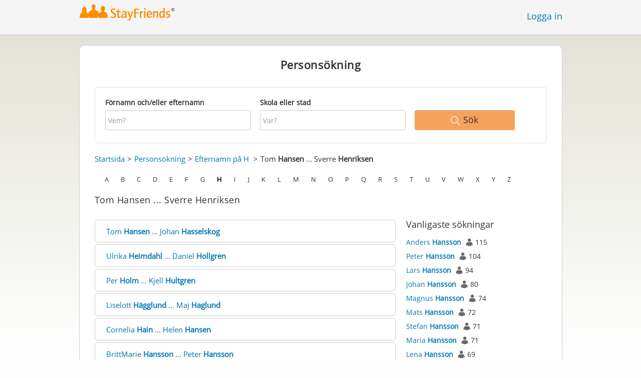

--- FILE ---
content_type: text/html;charset=utf-8
request_url: https://www.stayfriends.se/personindex/h/1/62152
body_size: 13916
content:
 






	
	
	
		
		
		
		
	
	
	



	
	
		
	




	
	










	




<!DOCTYPE html>
<html class="no-js regVar68   " lang="sv_SE">
<head>

	<!-- Google Tag Manager -->
	<script>(function(w,d,s,l,i){w[l]=w[l]||[];w[l].push({'gtm.start':
			new Date().getTime(),event:'gtm.js'});var f=d.getElementsByTagName(s)[0],
		j=d.createElement(s),dl=l!='dataLayer'?'&l='+l:'';j.async=true;j.src=
		'https://www.googletagmanager.com/gtm.js?id='+i+dl;f.parentNode.insertBefore(j,f);
	})(window,document,'script','dataLayer','GTM-K869XB5');</script>
	<!-- End Google Tag Manager -->

	<meta charset="utf-8">

	
	
		
			<!-- vm workaround meta tags -->
			<title>Alla efternamn fr&aring;n Tom Hansen till Sverre Henriksen</title>
			<meta name="description" content="I StayFriends personregister hittar du alla medlemmar med namn fr&aring;n Tom Hansen till Sverre Henriksen, i bokstavsordning.">
			<meta name="keywords" content="Tom Hansen,Sverre Henriksen,personregister">
			
				
				
					<meta name="robots" content="noindex,follow">
				
			
		
		
		
		
		
	

	<meta http-equiv="X-UA-Compatible" content="IE=edge,chrome=1">
	<meta name="viewport" content="width=1024,initial-scale=1.0">
	<meta name="apple-mobile-web-app-capable" content="yes">
	<meta name="google-site-verification" content="ghkqUIyEFI_LQeDnfcwgm-zCZf-desCkQSHS5CJrGmw">

	<link rel="apple-touch-icon" type="image/png" href="/i/de/apple-touch-icon.png">
	
	
	

	
	<link rel="search" type="application/opensearchdescription+xml" href="/omni" />

	
	
	
		<link rel="canonical" href="https://www.stayfriends.se/personindex/h/1/62152" />
	

	

	<meta property="fb:app_id" content="180899855319409">
	
	
	
	<link type="text/css" rel="stylesheet" href="/js/bootstrap/3.3.1/css/bootstrap.min.css">
	<link type="text/css" rel="stylesheet" href="//code.jquery.com/ui/1.13.2/themes/smoothness/jquery-ui.css" />
	<link type="text/css" rel="stylesheet" href="//maxcdn.bootstrapcdn.com/font-awesome/4.7.0/css/font-awesome.min.css" integrity="sha384-wvfXpqpZZVQGK6TAh5PVlGOfQNHSoD2xbE+QkPxCAFlNEevoEH3Sl0sibVcOQVnN" crossorigin="anonymous">
	<link type="text/css" rel="stylesheet" href="/css/sayt.css?202601201509" />
	<link type="text/css" rel="stylesheet" href="/css/generated/css/public/v2/public.css?202601201509">
	

	
	
		<!-- STRÖER META-TAG start -->
	
	<script type="text/javascript" src="//cdn.stroeerdigitalgroup.de/metatag/live/stayfriends-se/metaTag.min.js"></script>
		<script type="text/javascript">
		SDG.Publisher.addKeyValue('gender', "w");
		SDG.Publisher.addKeyValue('age', "18-19");
		
		SDG.Publisher.loadAllSlots(true);
		SDG.Publisher.finalizeSlots();
	</script>
	<script type="text/javascript">
		(function () {
			window._adexc = window._adexc || [];
			window._adexc.push(['/285/5184/', 'ut', '_kv', {
				'stayfriends_socio_age': 0, // number, 18-100
				'stayfriends_socio_gender': "female" // string, male/female/diverse
			}]);
		})();
	</script>
	<!-- STRÖER META-TAG end-->

	
	
	<script type="text/javascript">
		function loadPrivacyManagerModal() {
			window._sp_.gdpr.loadPrivacyManagerModal(547706, 'vendors');
		}
	</script>
	
	<script type="text/javascript" src="/js/libs/misc/modernizr-2.8.3.min.js"></script>
	<script type="text/javascript" src="/js/jquery/2023/jquery-3.7.1.min.js"></script>
	<script type="text/javascript" src="/js/jquery/2023/jquery-ui-1.13.2.min.js"></script>
	<script src="https://code.jquery.com/jquery-migrate-3.4.1.js"></script>
	<script type="text/javascript" src="/js/sayt.js?202601201509"></script>
	


	<script type="text/javascript" src="/mobilemember/js/framework/console.js?202601201509"></script>

	
	<script type="text/javascript" src="/js/sf_public.js?202601201509"></script>
	<script type="text/javascript" src="/js/public/ibl.js?202601201509"></script>

	<script type="text/javascript">sfTracking.log("Registration", "personIndex", "H", 1);</script>

		<script type="text/javascript">
			var eventStartCallback;
			
			$(document).ready(function () {
				var $fieldName = $("#F_searchedName");
				var $fieldSchool = $("#F_searchedSchoolOrCity");
				
				try {
					$fieldName.data("oldValue", "");
					$fieldSchool.data("oldValue", "");
				} catch (e) {
					// non - only for error preventing
				}
				
				var toggleActive = function ($field) {
					if (String.prototype.trim($field.val()) !== "") {
						$field.parents(".group").addClass("active");
					} else {
						$field.parents(".group").removeClass("active");
					}
				}
				
				$fieldName.on("change, blur, keyup", function () {
					toggleActive($fieldName);
				});
				$fieldSchool.on("change, blur, keyup", function () {
					toggleActive($fieldSchool);
				});
				toggleActive($fieldName);
				toggleActive($fieldSchool);
				
				$('ul.personindex li').on('click', function(event) {
					event.preventDefault();
					
					var url = $(this).find('a').attr('href');
					window.location = url;
				});
				
				$('.actionSearchName').on('click', function(event) {
					event.preventDefault();
					
					var name = $(this).data('name');
					$('#F_searchedName').val(name);
					
					$('#publicsearch-2016-inlinesearchform').submit();
				});
				
				
				eventStartCallback = function (options) {
					var searchedName = $.trim($fieldName.val());
					var searchedSchoolOrCity = $.trim($fieldSchool.val());
					
					var oldSearchedName = $.trim($fieldName.data("oldValue"));
					var oldSearchedSchoolOrCity = $.trim($fieldSchool.data("oldValue"));
					
					if (searchedName === '' && searchedSchoolOrCity === '') {
						options.eventLabel = 'Empty';
					} else if (searchedName == oldSearchedName && searchedSchoolOrCity == oldSearchedSchoolOrCity) {
						options.eventLabel = "NoChange";
					} else if (searchedName !== '' && searchedSchoolOrCity === '') {
						options.eventLabel = 'People';
					} else if (searchedName === '' && searchedSchoolOrCity !== '') {
						options.eventLabel = 'School';
					} else if (searchedName !== '' && searchedSchoolOrCity !== '') {
						options.eventLabel = 'PeopleSchool';
					}
				}
			});
		</script>
	
</head>







<body class="site2 fixedHeader nostalgicHP"  data-event-category='PersonSearch/Home' true data-event-double='true'>
	<!-- Google Tag Manager (noscript) -->
	<noscript>
		<iframe src="https://www.googletagmanager.com/ns.html?id=GTM-K869XB5" height="0" width="0" style="display:none;visibility:hidden"></iframe>
	</noscript>
	<!-- End Google Tag Manager (noscript) -->
	<div id="sticky-footer-wrapper" class="remodal-bg">
		<header>
			
			









	



<div class="content">
	
	
	
	
	
	
	
		
		
			
		
	

	<a href="/" id="logo" title="StayFriends - Leta upp gamla skolkamrater" class="" data-event-category="Header" data-event-action="Click" data-event-label="RegVar68 - Click StayFriends Logo Link To Homepage">
		<img src="/i/logo/se/logo_no_text@2x.png" height="33" alt="StayFriends - Leta upp gamla skolkamrater" />
	</a>

	<div id="releaseInfo">
		
	</div>

	
		<form action="/personensuche" method="post" id="pps">
			
				
				
			
		</form>
	
	
	<!-- showLogin: true -->
	
		<div id="login">
			
			
			<a href="/login" class="" data-event-category="Header" data-event-action="Click" data-event-label="RegVar68 - Click Link Einloggen In Header">Logga in</a>
		</div>
	
	
	<!-- showLoginContainer: false -->
	
		
	<script type="text/javascript">
		$("#loginForm input[name='email']").trigger("focus");
		
		
		$(document).ready(function() {
			$("#pps, #pps-snippet").on('submit', function(event) {
				var text = $("#pps_input").data("school_url");
				var url = "/personensuche";
				
				/* String.trim in IE starts at version 9 - we support IE up from 8 */
				if ($.trim(text).length > 5) {
					event.preventDefault();
					url = text;
				}
				
				window.location.href = url;
			});
			
			if (typeof $.fn.sayt !== "undefined") {
				$("#pps_input, #pps-snippet-input").sayt({
					ajaxUrl       : "/search/sayt/ajax",
					simple        : true,
					defaults      : [],
					openCallback  : function(ev) {
						// self.Tracking.data.sayt.activated = true;
					},
					selectCallback: function(ev) {
						window.location.href = ev.url;
					},
					focusCallback : function(ev) {
						$("#pps_input").data("school_url", ev.url);
					}
				});
			}
		});
	</script>



</div>


		</header>
		<section id="body">
			
		<div id="person-index" class="personsearch-2016 content">
			<div class="box block listview-block listview-block-white clearfix">
				<div class="header">
					<h2>Personsökning</h2>
				</div>
				
				<form method="post" action="/personsok" id="publicsearch-2016-inlinesearchform" class="publicsearch-2016-inlinesearchform clearfix">
					<div class="group  g_searchedName i ">
	<label for="F_searchedName" class="">Förnamn och/eller efternamn<span class="notMandatory">(optional)</span></label>
	<input data-event-action="" type="text" name="searchedName" id="F_searchedName" placeholder="Vem?" value="" class="inputfield" /></div>


	
					<div class="group  g_searchedSchoolOrCity i ">
	<label for="F_searchedSchoolOrCity" class="">Skola eller stad<span class="notMandatory">(optional)</span></label>
	<input data-event-action="" type="text" name="searchedSchoolOrCity" id="F_searchedSchoolOrCity" placeholder="Var?" value="" class="inputfield" /></div>


	
					<div class="publicsearch-2016-inlinesearchform-submit">
						<button class="primary-button event-click" data-event-action="Submit"
								data-event-start-callback="eventStartCallback" type="submit">
							<img class="icon-search" src="/i/public/schoolsearch_2016/icon_search.svg"/>
							<span>Sök</span>
						</button>
					</div>
	
				</form>
	
				<div class="contentBox">
					<div class="innerContent">
						<div class="person-index-header">
							<div class="person-index-breadcrumb">
								<ul>
									<li><a href="/">Startsida</a></li>
									<li><a href="/personsok">Personsökning</a></li>
									<li>
										
										
										
										
										
											
											<a href="/personindex/h/0/0">Efternamn på H</a>
										
									</li>
									
									
										<li>
											
											
											
											
											
											
												
												Tom <span class="active">Hansen</span> ... Sverre <span class="active">Henriksen</span>
											
										</li>
									
								</ul>
							</div>
							
							
							<div class="person-index-letter-box">
								
									
										
										
											
											
											<span class="single-letter"><a  href="/personindex/a/0/0">A</a></span>
										
									
								
									
										
										
											
											
											<span class="single-letter"><a  href="/personindex/b/0/0">B</a></span>
										
									
								
									
										
										
											
											
											<span class="single-letter"><a  href="/personindex/c/0/0">C</a></span>
										
									
								
									
										
										
											
											
											<span class="single-letter"><a  href="/personindex/d/0/0">D</a></span>
										
									
								
									
										
										
											
											
											<span class="single-letter"><a  href="/personindex/e/0/0">E</a></span>
										
									
								
									
										
										
											
											
											<span class="single-letter"><a  href="/personindex/f/0/0">F</a></span>
										
									
								
									
										
										
											
											
											<span class="single-letter"><a  href="/personindex/g/0/0">G</a></span>
										
									
								
									
										
										
											
											
											<span class="single-letter"><a class="active-letter" href="/personindex/h/0/0">H</a></span>
										
									
								
									
										
										
											
											
											<span class="single-letter"><a  href="/personindex/i/0/0">I</a></span>
										
									
								
									
										
										
											
											
											<span class="single-letter"><a  href="/personindex/j/0/0">J</a></span>
										
									
								
									
										
										
											
											
											<span class="single-letter"><a  href="/personindex/k/0/0">K</a></span>
										
									
								
									
										
										
											
											
											<span class="single-letter"><a  href="/personindex/l/0/0">L</a></span>
										
									
								
									
										
										
											
											
											<span class="single-letter"><a  href="/personindex/m/0/0">M</a></span>
										
									
								
									
										
										
											
											
											<span class="single-letter"><a  href="/personindex/n/0/0">N</a></span>
										
									
								
									
										
										
											
											
											<span class="single-letter"><a  href="/personindex/o/0/0">O</a></span>
										
									
								
									
										
										
											
											
											<span class="single-letter"><a  href="/personindex/p/0/0">P</a></span>
										
									
								
									
										
										
											
											
											<span class="single-letter"><a  href="/personindex/q/0/0">Q</a></span>
										
									
								
									
										
										
											
											
											<span class="single-letter"><a  href="/personindex/r/0/0">R</a></span>
										
									
								
									
										
										
											
											
											<span class="single-letter"><a  href="/personindex/s/0/0">S</a></span>
										
									
								
									
										
										
											
											
											<span class="single-letter"><a  href="/personindex/t/0/0">T</a></span>
										
									
								
									
										
										
											
											
											<span class="single-letter"><a  href="/personindex/u/0/0">U</a></span>
										
									
								
									
										
										
											
											
											<span class="single-letter"><a  href="/personindex/v/0/0">V</a></span>
										
									
								
									
										
										
											
											
											<span class="single-letter"><a  href="/personindex/w/0/0">W</a></span>
										
									
								
									
										
										
											
											
											<span class="single-letter"><a  href="/personindex/x/0/0">X</a></span>
										
									
								
									
										
										
											
											
											<span class="single-letter"><a  href="/personindex/y/0/0">Y</a></span>
										
									
								
									
										
										
											
											
											<span class="single-letter"><a  href="/personindex/z/0/0">Z</a></span>
										
									
								
							</div>
							
						</div>
						
						<h1>Tom Hansen ... Sverre Henriksen</h1>
							
						<div class="row">
							<ul class="personindex">
								
									<li>
										<span class="name-range">
											
												
												
												
													
													<a href="https://www.stayfriends.se/personindex/h/2/62152">Tom&nbsp;<span class="active">Hansen</span>&nbsp;...&nbsp;Johan&nbsp;<span class="active">Hasselskog</span></a>
												
											
										</span>
									</li>
								
									<li>
										<span class="name-range">
											
												
												
												
													
													<a href="https://www.stayfriends.se/personindex/h/2/62155">Ulrika&nbsp;<span class="active">Heimdahl</span>&nbsp;...&nbsp;Daniel&nbsp;<span class="active">Hollgren</span></a>
												
											
										</span>
									</li>
								
									<li>
										<span class="name-range">
											
												
												
												
													
													<a href="https://www.stayfriends.se/personindex/h/2/62158">Per&nbsp;<span class="active">Holm</span>&nbsp;...&nbsp;Kjell&nbsp;<span class="active">Hultgren</span></a>
												
											
										</span>
									</li>
								
									<li>
										<span class="name-range">
											
												
												
												
													
													<a href="https://www.stayfriends.se/personindex/h/2/62161">Liselott&nbsp;<span class="active">Hägglund</span>&nbsp;...&nbsp;Maj&nbsp;<span class="active">Haglund</span></a>
												
											
										</span>
									</li>
								
									<li>
										<span class="name-range">
											
												
												
												
													
													<a href="https://www.stayfriends.se/personindex/h/2/62164">Cornelia&nbsp;<span class="active">Hain</span>&nbsp;...&nbsp;Helen&nbsp;<span class="active">Hansen</span></a>
												
											
										</span>
									</li>
								
									<li>
										<span class="name-range">
											
												
												
												
													
													<a href="https://www.stayfriends.se/personindex/h/2/62167">BrittMarie&nbsp;<span class="active">Hansson</span>&nbsp;...&nbsp;Peter&nbsp;<span class="active">Hansson</span></a>
												
											
										</span>
									</li>
								
									<li>
										<span class="name-range">
											
												
												
												
													
													<a href="https://www.stayfriends.se/personindex/h/2/62170">Staffan&nbsp;<span class="active">Hansson</span>&nbsp;...&nbsp;Ayaan&nbsp;<span class="active">Hared</span></a>
												
											
										</span>
									</li>
								
									<li>
										<span class="name-range">
											
												
												
												
													
													<a href="https://www.stayfriends.se/personindex/h/2/62173">Natali&nbsp;<span class="active">Harju</span>&nbsp;...&nbsp;Torkel&nbsp;<span class="active">Hedberg</span></a>
												
											
										</span>
									</li>
								
									<li>
										<span class="name-range">
											
												
												
												
													
													<a href="https://www.stayfriends.se/personindex/h/2/62176">Anna&nbsp;<span class="active">Hederstedt</span>&nbsp;...&nbsp;Tommy&nbsp;<span class="active">Heltborg</span></a>
												
											
										</span>
									</li>
								
									<li>
										<span class="name-range">
											
												
												
												
													
													<a href="https://www.stayfriends.se/personindex/h/2/62179">Katja&nbsp;<span class="active">Henningsson</span>&nbsp;...&nbsp;Belinda&nbsp;<span class="active">Hjelm</span></a>
												
											
										</span>
									</li>
								
									<li>
										<span class="name-range">
											
												
												
												
													
													<a href="https://www.stayfriends.se/personindex/h/2/62182">Bo&nbsp;<span class="active">Hjertström</span>&nbsp;...&nbsp;Ingrid&nbsp;<span class="active">Horten</span></a>
												
											
										</span>
									</li>
								
									<li>
										<span class="name-range">
											
												
												
												
													
													<a href="https://www.stayfriends.se/personindex/h/2/62185">SvenOlofOlle&nbsp;<span class="active">Hultqvist</span>&nbsp;...&nbsp;Lena&nbsp;<span class="active">Hyllienmark</span></a>
												
											
										</span>
									</li>
								
									<li>
										<span class="name-range">
											
												
												
												
													
													<a href="https://www.stayfriends.se/personindex/h/2/62188">Lotta&nbsp;<span class="active">Hägglund</span>&nbsp;...&nbsp;Anna&nbsp;<span class="active">Håkansson</span></a>
												
											
										</span>
									</li>
								
									<li>
										<span class="name-range">
											
												
												
												
													
													<a href="https://www.stayfriends.se/personindex/h/2/62191">Robin&nbsp;<span class="active">HöglundLarsson</span>&nbsp;...&nbsp;Martin&nbsp;<span class="active">Hallberg</span></a>
												
											
										</span>
									</li>
								
									<li>
										<span class="name-range">
											
												
												
												
													
													<a href="https://www.stayfriends.se/personindex/h/2/62194">Jan&nbsp;<span class="active">Hammarkvist</span>&nbsp;...&nbsp;Leif&nbsp;<span class="active">Hansson</span></a>
												
											
										</span>
									</li>
								
									<li>
										<span class="name-range">
											
												
												
												
													
													<a href="https://www.stayfriends.se/personindex/h/2/62197">SvenErik&nbsp;<span class="active">Hedström</span>&nbsp;...&nbsp;Annika&nbsp;<span class="active">Hofgaard</span></a>
												
											
										</span>
									</li>
								
									<li>
										<span class="name-range">
											
												
												
												
													
													<a href="https://www.stayfriends.se/personindex/h/2/62200">Ulrika&nbsp;<span class="active">HolmbergRönnberg</span>&nbsp;...&nbsp;Johan&nbsp;<span class="active">Hultman</span></a>
												
											
										</span>
									</li>
								
									<li>
										<span class="name-range">
											
												
												
												
													
													<a href="https://www.stayfriends.se/personindex/h/2/62203">Lenny&nbsp;<span class="active">HAndersson</span>&nbsp;...&nbsp;BerndtÅke&nbsp;<span class="active">Hallgren</span></a>
												
											
										</span>
									</li>
								
									<li>
										<span class="name-range">
											
												
												
												
													
													<a href="https://www.stayfriends.se/personindex/h/2/62206">Gabriella&nbsp;<span class="active">Hanna</span>&nbsp;...&nbsp;Wahid&nbsp;<span class="active">Hassani</span></a>
												
											
										</span>
									</li>
								
									<li>
										<span class="name-range">
											
												
												
												
													
													<a href="https://www.stayfriends.se/personindex/h/2/62209">Jonathan&nbsp;<span class="active">Haugen</span>&nbsp;...&nbsp;Anneli&nbsp;<span class="active">Hellgren</span></a>
												
											
										</span>
									</li>
								
									<li>
										<span class="name-range">
											
												
												
												
													
													<a href="https://www.stayfriends.se/personindex/h/2/62212">Hans&nbsp;<span class="active">Hellgren</span>&nbsp;...&nbsp;Fredrik&nbsp;<span class="active">Helmersson</span></a>
												
											
										</span>
									</li>
								
									<li>
										<span class="name-range">
											
												
												
												
													
													<a href="https://www.stayfriends.se/personindex/h/2/62215">Christina&nbsp;<span class="active">Hermansson</span>&nbsp;...&nbsp;Maria&nbsp;<span class="active">Hjortsmark</span></a>
												
											
										</span>
									</li>
								
									<li>
										<span class="name-range">
											
												
												
												
													
													<a href="https://www.stayfriends.se/personindex/h/2/62218">Thomas&nbsp;<span class="active">Holgersson</span>&nbsp;...&nbsp;Mona&nbsp;<span class="active">Holmström</span></a>
												
											
										</span>
									</li>
								
									<li>
										<span class="name-range">
											
												
												
												
													
													<a href="https://www.stayfriends.se/personindex/h/2/62221">Haris&nbsp;<span class="active">Hukic</span>&nbsp;...&nbsp;Per&nbsp;<span class="active">Hultman</span></a>
												
											
										</span>
									</li>
								
									<li>
										<span class="name-range">
											
												
												
												
													
													<a href="https://www.stayfriends.se/personindex/h/2/62224">Anders&nbsp;<span class="active">Huvstig</span>&nbsp;...&nbsp;Torbjörn&nbsp;<span class="active">Hüber</span></a>
												
											
										</span>
									</li>
								
									<li>
										<span class="name-range">
											
												
												
												
													
													<a href="https://www.stayfriends.se/personindex/h/2/62227">Lars&nbsp;<span class="active">Hamrin</span>&nbsp;...&nbsp;Hafsa&nbsp;<span class="active">Hassan</span></a>
												
											
										</span>
									</li>
								
									<li>
										<span class="name-range">
											
												
												
												
													
													<a href="https://www.stayfriends.se/personindex/h/2/62230">Ari&nbsp;<span class="active">Hellberg</span>&nbsp;...&nbsp;Mikael&nbsp;<span class="active">Henriksson</span></a>
												
											
										</span>
									</li>
								
									<li>
										<span class="name-range">
											
												
												
												
													
													<a href="https://www.stayfriends.se/personindex/h/2/62233">Patric&nbsp;<span class="active">Henriksson</span>&nbsp;...&nbsp;Anna&nbsp;<span class="active">Hidstedt</span></a>
												
											
										</span>
									</li>
								
									<li>
										<span class="name-range">
											
												
												
												
													
													<a href="https://www.stayfriends.se/personindex/h/2/62236">Gabriel&nbsp;<span class="active">Hoffmann</span>&nbsp;...&nbsp;Mikael&nbsp;<span class="active">HåkanssonAskaner</span></a>
												
											
										</span>
									</li>
								
									<li>
										<span class="name-range">
											
												
												
												
													
													<a href="https://www.stayfriends.se/personindex/h/2/62239">Ralph&nbsp;<span class="active">Höglund</span>&nbsp;...&nbsp;Richard&nbsp;<span class="active">Hagman</span></a>
												
											
										</span>
									</li>
								
									<li>
										<span class="name-range">
											
												
												
												
													
													<a href="https://www.stayfriends.se/personindex/h/2/62242">Åsa&nbsp;<span class="active">Hallberg</span>&nbsp;...&nbsp;Christer&nbsp;<span class="active">Hansson</span></a>
												
											
										</span>
									</li>
								
									<li>
										<span class="name-range">
											
												
												
												
													
													<a href="https://www.stayfriends.se/personindex/h/2/62245">Rickard&nbsp;<span class="active">Hansson</span>&nbsp;...&nbsp;Lars&nbsp;<span class="active">Hedman</span></a>
												
											
										</span>
									</li>
								
									<li>
										<span class="name-range">
											
												
												
												
													
													<a href="https://www.stayfriends.se/personindex/h/2/62248">Jonas&nbsp;<span class="active">Hegethorn</span>&nbsp;...&nbsp;Åsa&nbsp;<span class="active">Hellberg</span></a>
												
											
										</span>
									</li>
								
									<li>
										<span class="name-range">
											
												
												
												
													
													<a href="https://www.stayfriends.se/personindex/h/2/62251">Petter&nbsp;<span class="active">Henriksson</span>&nbsp;...&nbsp;Maria&nbsp;<span class="active">Holmgren</span></a>
												
											
										</span>
									</li>
								
									<li>
										<span class="name-range">
											
												
												
												
													
													<a href="https://www.stayfriends.se/personindex/h/2/62254">Bjarne&nbsp;<span class="active">Häggqvist</span>&nbsp;...&nbsp;Bertil&nbsp;<span class="active">Höglund</span></a>
												
											
										</span>
									</li>
								
									<li>
										<span class="name-range">
											
												
												
												
													
													<a href="https://www.stayfriends.se/personindex/h/2/62257">Malin&nbsp;<span class="active">Hafström</span>&nbsp;...&nbsp;Håkan&nbsp;<span class="active">Hansson</span></a>
												
											
										</span>
									</li>
								
									<li>
										<span class="name-range">
											
												
												
												
													
													<a href="https://www.stayfriends.se/personindex/h/2/62260">Käbi&nbsp;<span class="active">Hansson</span>&nbsp;...&nbsp;Birgitta&nbsp;<span class="active">Hedegård</span></a>
												
											
										</span>
									</li>
								
									<li>
										<span class="name-range">
											
												
												
												
													
													<a href="https://www.stayfriends.se/personindex/h/2/62263">JanErik&nbsp;<span class="active">Heikefelt</span>&nbsp;...&nbsp;Marielle&nbsp;<span class="active">Hernandez</span></a>
												
											
										</span>
									</li>
								
									<li>
										<span class="name-range">
											
												
												
												
													
													<a href="https://www.stayfriends.se/personindex/h/2/62266">Tommy&nbsp;<span class="active">Hinz</span>&nbsp;...&nbsp;Lisbeth&nbsp;<span class="active">Holmsten</span></a>
												
											
										</span>
									</li>
								
									<li>
										<span class="name-range">
											
												
												
												
													
													<a href="https://www.stayfriends.se/personindex/h/2/62269">StigOve&nbsp;<span class="active">Hägerström</span>&nbsp;...&nbsp;Christian&nbsp;<span class="active">Hökenhammar</span></a>
												
											
										</span>
									</li>
								
									<li>
										<span class="name-range">
											
												
												
												
													
													<a href="https://www.stayfriends.se/personindex/h/2/62272">Salam&nbsp;<span class="active">Haddad</span>&nbsp;...&nbsp;Lisa&nbsp;<span class="active">Hansson</span></a>
												
											
										</span>
									</li>
								
									<li>
										<span class="name-range">
											
												
												
												
													
													<a href="https://www.stayfriends.se/personindex/h/2/62275">Monica&nbsp;<span class="active">Hansson</span>&nbsp;...&nbsp;Ulrika&nbsp;<span class="active">Hedlund</span></a>
												
											
										</span>
									</li>
								
									<li>
										<span class="name-range">
											
												
												
												
													
													<a href="https://www.stayfriends.se/personindex/h/2/62278">Sara&nbsp;<span class="active">Hermansson</span>&nbsp;...&nbsp;Kerstin&nbsp;<span class="active">Hesselgren</span></a>
												
											
										</span>
									</li>
								
									<li>
										<span class="name-range">
											
												
												
												
													
													<a href="https://www.stayfriends.se/personindex/h/2/62281">Beatrice&nbsp;<span class="active">Holmgren</span>&nbsp;...&nbsp;Marie&nbsp;<span class="active">Holst</span></a>
												
											
										</span>
									</li>
								
									<li>
										<span class="name-range">
											
												
												
												
													
													<a href="https://www.stayfriends.se/personindex/h/2/62284">Mats&nbsp;<span class="active">Hulthén</span>&nbsp;...&nbsp;Gunnar&nbsp;<span class="active">Hägg</span></a>
												
											
										</span>
									</li>
								
									<li>
										<span class="name-range">
											
												
												
												
													
													<a href="https://www.stayfriends.se/personindex/h/2/62287">Thomas&nbsp;<span class="active">Hållén</span>&nbsp;...&nbsp;Bilal&nbsp;<span class="active">Hadrous</span></a>
												
											
										</span>
									</li>
								
									<li>
										<span class="name-range">
											
												
												
												
													
													<a href="https://www.stayfriends.se/personindex/h/2/62290">BrittMarie&nbsp;<span class="active">Hagborg</span>&nbsp;...&nbsp;Reine&nbsp;<span class="active">Hagman</span></a>
												
											
										</span>
									</li>
								
									<li>
										<span class="name-range">
											
												
												
												
													
													<a href="https://www.stayfriends.se/personindex/h/2/62293">Magnus&nbsp;<span class="active">Halonen</span>&nbsp;...&nbsp;Annchristine&nbsp;<span class="active">Hammar</span></a>
												
											
										</span>
									</li>
								
									<li>
										<span class="name-range">
											
												
												
												
													
													<a href="https://www.stayfriends.se/personindex/h/2/62296">BrittMarie&nbsp;<span class="active">Hammarström</span>&nbsp;...&nbsp;Fredrik&nbsp;<span class="active">Hansen</span></a>
												
											
										</span>
									</li>
								
									<li>
										<span class="name-range">
											
												
												
												
													
													<a href="https://www.stayfriends.se/personindex/h/2/62299">Christina&nbsp;<span class="active">HanssonThuresson</span>&nbsp;...&nbsp;Bertil&nbsp;<span class="active">Hansson</span></a>
												
											
										</span>
									</li>
								
									<li>
										<span class="name-range">
											
												
												
												
													
													<a href="https://www.stayfriends.se/personindex/h/2/62302">Owe&nbsp;<span class="active">Haraldsson</span>&nbsp;...&nbsp;Gabriel&nbsp;<span class="active">Hasselquist</span></a>
												
											
										</span>
									</li>
								
									<li>
										<span class="name-range">
											
												
												
												
													
													<a href="https://www.stayfriends.se/personindex/h/2/62305">Ingela&nbsp;<span class="active">Hedberg</span>&nbsp;...&nbsp;Inga&nbsp;<span class="active">Hedlund</span></a>
												
											
										</span>
									</li>
								
									<li>
										<span class="name-range">
											
												
												
												
													
													<a href="https://www.stayfriends.se/personindex/h/2/62308">Mikael&nbsp;<span class="active">Hedlund</span>&nbsp;...&nbsp;Tappe&nbsp;<span class="active">Heikkilä</span></a>
												
											
										</span>
									</li>
								
									<li>
										<span class="name-range">
											
												
												
												
													
													<a href="https://www.stayfriends.se/personindex/h/2/62311">Mika&nbsp;<span class="active">Heino</span>&nbsp;...&nbsp;Sofie&nbsp;<span class="active">Helin</span></a>
												
											
										</span>
									</li>
								
									<li>
										<span class="name-range">
											
												
												
												
													
													<a href="https://www.stayfriends.se/personindex/h/2/62314">Jack&nbsp;<span class="active">Hellström</span>&nbsp;...&nbsp;Björn&nbsp;<span class="active">Henriksson</span></a>
												
											
										</span>
									</li>
								
									<li>
										<span class="name-range">
											
												
												
												
													
													<a href="https://www.stayfriends.se/personindex/h/2/62317">Jenny&nbsp;<span class="active">Hindmarsh</span>&nbsp;...&nbsp;Sofia&nbsp;<span class="active">Hjorth</span></a>
												
											
										</span>
									</li>
								
									<li>
										<span class="name-range">
											
												
												
												
													
													<a href="https://www.stayfriends.se/personindex/h/2/62320">Marika&nbsp;<span class="active">Holm</span>&nbsp;...&nbsp;Boel&nbsp;<span class="active">Holmgren</span></a>
												
											
										</span>
									</li>
								
									<li>
										<span class="name-range">
											
												
												
												
													
													<a href="https://www.stayfriends.se/personindex/h/2/62323">Carina&nbsp;<span class="active">Holmgren</span>&nbsp;...&nbsp;Thomas&nbsp;<span class="active">Holmgren</span></a>
												
											
										</span>
									</li>
								
									<li>
										<span class="name-range">
											
												
												
												
													
													<a href="https://www.stayfriends.se/personindex/h/2/62326">Christian&nbsp;<span class="active">Holmqvist</span>&nbsp;...&nbsp;Siv&nbsp;<span class="active">Holst</span></a>
												
											
										</span>
									</li>
								
									<li>
										<span class="name-range">
											
												
												
												
													
													<a href="https://www.stayfriends.se/personindex/h/2/62329">Kaj&nbsp;<span class="active">Holtenkrantz</span>&nbsp;...&nbsp;Choman&nbsp;<span class="active">HosseinAli</span></a>
												
											
										</span>
									</li>
								
									<li>
										<span class="name-range">
											
												
												
												
													
													<a href="https://www.stayfriends.se/personindex/h/2/62332">Camilla&nbsp;<span class="active">Hvornum</span>&nbsp;...&nbsp;Monika&nbsp;<span class="active">Håkansson</span></a>
												
											
										</span>
									</li>
								
									<li>
										<span class="name-range">
											
												
												
												
													
													<a href="https://www.stayfriends.se/personindex/h/2/62335">Petra&nbsp;<span class="active">Hållén</span>&nbsp;...&nbsp;Elisabet&nbsp;<span class="active">HögquistKarlsson</span></a>
												
											
										</span>
									</li>
								
									<li>
										<span class="name-range">
											
												
												
												
													
													<a href="https://www.stayfriends.se/personindex/h/2/62338">Lorelay&nbsp;<span class="active">Högström</span>&nbsp;...&nbsp;Janne&nbsp;<span class="active">Hall</span></a>
												
											
										</span>
									</li>
								
									<li>
										<span class="name-range">
											
												
												
												
													
													<a href="https://www.stayfriends.se/personindex/h/2/62341">TorBjörn&nbsp;<span class="active">Halldin</span>&nbsp;...&nbsp;Anneli&nbsp;<span class="active">Hegebrandt</span></a>
												
											
										</span>
									</li>
								
									<li>
										<span class="name-range">
											
												
												
												
													
													<a href="https://www.stayfriends.se/personindex/h/2/62344">Thomas&nbsp;<span class="active">Heimbrand</span>&nbsp;...&nbsp;Madeleine&nbsp;<span class="active">Henricson</span></a>
												
											
										</span>
									</li>
								
									<li>
										<span class="name-range">
											
												
												
												
													
													<a href="https://www.stayfriends.se/personindex/h/2/62347">Amelie&nbsp;<span class="active">Hjelmstedt</span>&nbsp;...&nbsp;Martin&nbsp;<span class="active">Holm</span></a>
												
											
										</span>
									</li>
								
									<li>
										<span class="name-range">
											
												
												
												
													
													<a href="https://www.stayfriends.se/personindex/h/2/62350">Martin&nbsp;<span class="active">Holmberg</span>&nbsp;...&nbsp;Lars&nbsp;<span class="active">Humble</span></a>
												
											
										</span>
									</li>
								
									<li>
										<span class="name-range">
											
												
												
												
													
													<a href="https://www.stayfriends.se/personindex/h/2/62353">Mikael&nbsp;<span class="active">Hussner</span>&nbsp;...&nbsp;SvenEric&nbsp;<span class="active">Hallin</span></a>
												
											
										</span>
									</li>
								
									<li>
										<span class="name-range">
											
												
												
												
													
													<a href="https://www.stayfriends.se/personindex/h/2/62356">Anton&nbsp;<span class="active">Halvarsson</span>&nbsp;...&nbsp;Susanne&nbsp;<span class="active">Hansen</span></a>
												
											
										</span>
									</li>
								
									<li>
										<span class="name-range">
											
												
												
												
													
													<a href="https://www.stayfriends.se/personindex/h/2/62359">Thomas&nbsp;<span class="active">Hansen</span>&nbsp;...&nbsp;Anders&nbsp;<span class="active">Hasselgren</span></a>
												
											
										</span>
									</li>
								
									<li>
										<span class="name-range">
											
												
												
												
													
													<a href="https://www.stayfriends.se/personindex/h/2/62362">Lennart&nbsp;<span class="active">Hassvik</span>&nbsp;...&nbsp;Cenneth&nbsp;<span class="active">Hedlund</span></a>
												
											
										</span>
									</li>
								
									<li>
										<span class="name-range">
											
												
												
												
													
													<a href="https://www.stayfriends.se/personindex/h/2/62365">Jonas&nbsp;<span class="active">Hedlund</span>&nbsp;...&nbsp;Helen&nbsp;<span class="active">Heinemark</span></a>
												
											
										</span>
									</li>
								
									<li>
										<span class="name-range">
											
												
												
												
													
													<a href="https://www.stayfriends.se/personindex/h/2/62368">Anna&nbsp;<span class="active">Henningsson</span>&nbsp;...&nbsp;Johan&nbsp;<span class="active">Hermansson</span></a>
												
											
										</span>
									</li>
								
									<li>
										<span class="name-range">
											
												
												
												
													
													<a href="https://www.stayfriends.se/personindex/h/2/62371">Runa&nbsp;<span class="active">Hermansson</span>&nbsp;...&nbsp;Gunilla&nbsp;<span class="active">Hildenborg</span></a>
												
											
										</span>
									</li>
								
									<li>
										<span class="name-range">
											
												
												
												
													
													<a href="https://www.stayfriends.se/personindex/h/2/62374">Mohammed&nbsp;<span class="active">Himmos</span>&nbsp;...&nbsp;Sophie&nbsp;<span class="active">Hindmarsh</span></a>
												
											
										</span>
									</li>
								
									<li>
										<span class="name-range">
											
												
												
												
													
													<a href="https://www.stayfriends.se/personindex/h/2/62377">Björn&nbsp;<span class="active">Hjalmarsson</span>&nbsp;...&nbsp;Anette&nbsp;<span class="active">Hollesen</span></a>
												
											
										</span>
									</li>
								
									<li>
										<span class="name-range">
											
												
												
												
													
													<a href="https://www.stayfriends.se/personindex/h/2/62380">Frank&nbsp;<span class="active">Hollingworth</span>&nbsp;...&nbsp;EvaMarie&nbsp;<span class="active">Holmström</span></a>
												
											
										</span>
									</li>
								
									<li>
										<span class="name-range">
											
												
												
												
													
													<a href="https://www.stayfriends.se/personindex/h/2/62383">Tara&nbsp;<span class="active">HossienAbabakir</span>&nbsp;...&nbsp;Mats&nbsp;<span class="active">Hulthén</span></a>
												
											
										</span>
									</li>
								
									<li>
										<span class="name-range">
											
												
												
												
													
													<a href="https://www.stayfriends.se/personindex/h/2/62386">Elisabeth&nbsp;<span class="active">Hultqvist</span>&nbsp;...&nbsp;Markus&nbsp;<span class="active">Haanpää</span></a>
												
											
										</span>
									</li>
								
									<li>
										<span class="name-range">
											
												
												
												
													
													<a href="https://www.stayfriends.se/personindex/h/2/62389">Josef&nbsp;<span class="active">Haddad</span>&nbsp;...&nbsp;Mattias&nbsp;<span class="active">Haglund</span></a>
												
											
										</span>
									</li>
								
									<li>
										<span class="name-range">
											
												
												
												
													
													<a href="https://www.stayfriends.se/personindex/h/2/62392">Harry&nbsp;<span class="active">Halonen</span>&nbsp;...&nbsp;Johan&nbsp;<span class="active">Hansson</span></a>
												
											
										</span>
									</li>
								
									<li>
										<span class="name-range">
											
												
												
												
													
													<a href="https://www.stayfriends.se/personindex/h/2/62395">Younis&nbsp;<span class="active">Hatem</span>&nbsp;...&nbsp;Jonis&nbsp;<span class="active">Hjelm</span></a>
												
											
										</span>
									</li>
								
									<li>
										<span class="name-range">
											
												
												
												
													
													<a href="https://www.stayfriends.se/personindex/h/2/62398">GunInger&nbsp;<span class="active">Hjelte</span>&nbsp;...&nbsp;Petri&nbsp;<span class="active">Holi</span></a>
												
											
										</span>
									</li>
								
									<li>
										<span class="name-range">
											
												
												
												
													
													<a href="https://www.stayfriends.se/personindex/h/2/62401">Rebecka&nbsp;<span class="active">Holtz</span>&nbsp;...&nbsp;Agneta&nbsp;<span class="active">Håkansson</span></a>
												
											
										</span>
									</li>
								
									<li>
										<span class="name-range">
											
												
												
												
													
													<a href="https://www.stayfriends.se/personindex/h/2/62404">CarlJohan&nbsp;<span class="active">Hammarlund</span>&nbsp;...&nbsp;Cecilia&nbsp;<span class="active">Harding</span></a>
												
											
										</span>
									</li>
								
									<li>
										<span class="name-range">
											
												
												
												
													
													<a href="https://www.stayfriends.se/personindex/h/2/62407">Magnus&nbsp;<span class="active">Hedlund</span>&nbsp;...&nbsp;Tim&nbsp;<span class="active">Hellqvist</span></a>
												
											
										</span>
									</li>
								
									<li>
										<span class="name-range">
											
												
												
												
													
													<a href="https://www.stayfriends.se/personindex/h/2/62410">Ewa&nbsp;<span class="active">Henriksson</span>&nbsp;...&nbsp;Joakim&nbsp;<span class="active">Hoffman</span></a>
												
											
										</span>
									</li>
								
									<li>
										<span class="name-range">
											
												
												
												
													
													<a href="https://www.stayfriends.se/personindex/h/2/62413">Birgitta&nbsp;<span class="active">Holm</span>&nbsp;...&nbsp;Anders&nbsp;<span class="active">Härnström</span></a>
												
											
										</span>
									</li>
								
									<li>
										<span class="name-range">
											
												
												
												
													
													<a href="https://www.stayfriends.se/personindex/h/2/62416">Jarmo&nbsp;<span class="active">Haaga</span>&nbsp;...&nbsp;MonaStina&nbsp;<span class="active">Hallin</span></a>
												
											
										</span>
									</li>
								
									<li>
										<span class="name-range">
											
												
												
												
													
													<a href="https://www.stayfriends.se/personindex/h/2/62419">Michael&nbsp;<span class="active">Halvarsson</span>&nbsp;...&nbsp;AnneLie&nbsp;<span class="active">Hedberg</span></a>
												
											
										</span>
									</li>
								
									<li>
										<span class="name-range">
											
												
												
												
													
													<a href="https://www.stayfriends.se/personindex/h/2/62422">Susanna&nbsp;<span class="active">Helander</span>&nbsp;...&nbsp;Marie&nbsp;<span class="active">Hermansson</span></a>
												
											
										</span>
									</li>
								
									<li>
										<span class="name-range">
											
												
												
												
													
													<a href="https://www.stayfriends.se/personindex/h/2/62425">Lars&nbsp;<span class="active">Hjelmberg</span>&nbsp;...&nbsp;Maja&nbsp;<span class="active">Holmberg</span></a>
												
											
										</span>
									</li>
								
									<li>
										<span class="name-range">
											
												
												
												
													
													<a href="https://www.stayfriends.se/personindex/h/2/62428">Catharina&nbsp;<span class="active">Huss</span>&nbsp;...&nbsp;LarsAnders&nbsp;<span class="active">Högman</span></a>
												
											
										</span>
									</li>
								
									<li>
										<span class="name-range">
											
												
												
												
													
													<a href="https://www.stayfriends.se/personindex/h/2/62431">Amin&nbsp;<span class="active">Haiir</span>&nbsp;...&nbsp;Agneta&nbsp;<span class="active">Hammarström</span></a>
												
											
										</span>
									</li>
								
									<li>
										<span class="name-range">
											
												
												
												
													
													<a href="https://www.stayfriends.se/personindex/h/2/62434">Emma&nbsp;<span class="active">Hansson</span>&nbsp;...&nbsp;Mikaela&nbsp;<span class="active">Heden</span></a>
												
											
										</span>
									</li>
								
									<li>
										<span class="name-range">
											
												
												
												
													
													<a href="https://www.stayfriends.se/personindex/h/2/62437">Anna&nbsp;<span class="active">Hedhman</span>&nbsp;...&nbsp;Stefan&nbsp;<span class="active">Hjalmarsson</span></a>
												
											
										</span>
									</li>
								
									<li>
										<span class="name-range">
											
												
												
												
													
													<a href="https://www.stayfriends.se/personindex/h/2/62440">Per&nbsp;<span class="active">Holmbom</span>&nbsp;...&nbsp;Johan&nbsp;<span class="active">Höjesjö</span></a>
												
											
										</span>
									</li>
								
									<li>
										<span class="name-range">
											
												
												
												
													
													<a href="https://www.stayfriends.se/personindex/h/2/62443">Lars&nbsp;<span class="active">Haag</span>&nbsp;...&nbsp;Aina&nbsp;<span class="active">Hagberg</span></a>
												
											
										</span>
									</li>
								
									<li>
										<span class="name-range">
											
												
												
												
													
													<a href="https://www.stayfriends.se/personindex/h/2/62446">Louise&nbsp;<span class="active">Hall</span>&nbsp;...&nbsp;Ida&nbsp;<span class="active">Hamberg</span></a>
												
											
										</span>
									</li>
								
									<li>
										<span class="name-range">
											
												
												
												
													
													<a href="https://www.stayfriends.se/personindex/h/2/62449">Hanna&nbsp;<span class="active">Hanna</span>&nbsp;...&nbsp;Jesper&nbsp;<span class="active">Hansson</span></a>
												
											
										</span>
									</li>
								
									<li>
										<span class="name-range">
											
												
												
												
													
													<a href="https://www.stayfriends.se/personindex/h/2/62452">Roy&nbsp;<span class="active">Hansson</span>&nbsp;...&nbsp;Bleridon&nbsp;<span class="active">Haxhikadrija</span></a>
												
											
										</span>
									</li>
								
									<li>
										<span class="name-range">
											
												
												
												
													
													<a href="https://www.stayfriends.se/personindex/h/2/62455">Ivar&nbsp;<span class="active">Heckscher</span>&nbsp;...&nbsp;Berit&nbsp;<span class="active">Hedlin</span></a>
												
											
										</span>
									</li>
								
									<li>
										<span class="name-range">
											
												
												
												
													
													<a href="https://www.stayfriends.se/personindex/h/2/62458">Ulf&nbsp;<span class="active">Hedman</span>&nbsp;...&nbsp;Gunilla&nbsp;<span class="active">Heinmert</span></a>
												
											
										</span>
									</li>
								
									<li>
										<span class="name-range">
											
												
												
												
													
													<a href="https://www.stayfriends.se/personindex/h/2/62461">Tommy&nbsp;<span class="active">Heinonen</span>&nbsp;...&nbsp;Ann&nbsp;<span class="active">Helgstedt</span></a>
												
											
										</span>
									</li>
								
									<li>
										<span class="name-range">
											
												
												
												
													
													<a href="https://www.stayfriends.se/personindex/h/2/62464">Linnea&nbsp;<span class="active">Hellberg</span>&nbsp;...&nbsp;Jan&nbsp;<span class="active">Henriksson</span></a>
												
											
										</span>
									</li>
								
									<li>
										<span class="name-range">
											
												
												
												
													
													<a href="https://www.stayfriends.se/personindex/h/2/62467">John&nbsp;<span class="active">Henriksson</span>&nbsp;...&nbsp;MajBritt&nbsp;<span class="active">Hess</span></a>
												
											
										</span>
									</li>
								
									<li>
										<span class="name-range">
											
												
												
												
													
													<a href="https://www.stayfriends.se/personindex/h/2/62470">Mona&nbsp;<span class="active">Hessö</span>&nbsp;...&nbsp;Ardijanit&nbsp;<span class="active">Hiseni</span></a>
												
											
										</span>
									</li>
								
									<li>
										<span class="name-range">
											
												
												
												
													
													<a href="https://www.stayfriends.se/personindex/h/2/62473">Anders&nbsp;<span class="active">Hjalmarson</span>&nbsp;...&nbsp;Kent&nbsp;<span class="active">Hjort</span></a>
												
											
										</span>
									</li>
								
									<li>
										<span class="name-range">
											
												
												
												
													
													<a href="https://www.stayfriends.se/personindex/h/2/62476">JanOlof&nbsp;<span class="active">Hjortman</span>&nbsp;...&nbsp;Agneta&nbsp;<span class="active">Holmberg</span></a>
												
											
										</span>
									</li>
								
									<li>
										<span class="name-range">
											
												
												
												
													
													<a href="https://www.stayfriends.se/personindex/h/2/62479">Christer&nbsp;<span class="active">Holmkvist</span>&nbsp;...&nbsp;Annika&nbsp;<span class="active">Holmsten</span></a>
												
											
										</span>
									</li>
								
									<li>
										<span class="name-range">
											
												
												
												
													
													<a href="https://www.stayfriends.se/personindex/h/2/62482">Emma&nbsp;<span class="active">Holstensson</span>&nbsp;...&nbsp;Nisse&nbsp;<span class="active">Hult</span></a>
												
											
										</span>
									</li>
								
									<li>
										<span class="name-range">
											
												
												
												
													
													<a href="https://www.stayfriends.se/personindex/h/2/62485">Kevin&nbsp;<span class="active">Hultberg</span>&nbsp;...&nbsp;Gunilla&nbsp;<span class="active">Hurtig</span></a>
												
											
										</span>
									</li>
								
									<li>
										<span class="name-range">
											
												
												
												
													
													<a href="https://www.stayfriends.se/personindex/h/2/62488">Hyrije&nbsp;<span class="active">Hyseni</span>&nbsp;...&nbsp;Linda&nbsp;<span class="active">Häll</span></a>
												
											
										</span>
									</li>
								
									<li>
										<span class="name-range">
											
												
												
												
													
													<a href="https://www.stayfriends.se/personindex/h/2/62491">Anders&nbsp;<span class="active">Högberg</span>&nbsp;...&nbsp;Jonas&nbsp;<span class="active">Hagh</span></a>
												
											
										</span>
									</li>
								
									<li>
										<span class="name-range">
											
												
												
												
													
													<a href="https://www.stayfriends.se/personindex/h/2/62494">Stefan&nbsp;<span class="active">Hagström</span>&nbsp;...&nbsp;Christina&nbsp;<span class="active">Hebert</span></a>
												
											
										</span>
									</li>
								
									<li>
										<span class="name-range">
											
												
												
												
													
													<a href="https://www.stayfriends.se/personindex/h/2/62497">Monica&nbsp;<span class="active">Hedelin</span>&nbsp;...&nbsp;Donny&nbsp;<span class="active">Henningsson</span></a>
												
											
										</span>
									</li>
								
									<li>
										<span class="name-range">
											
												
												
												
													
													<a href="https://www.stayfriends.se/personindex/h/2/62500">Carina&nbsp;<span class="active">Henrysson</span>&nbsp;...&nbsp;Jan&nbsp;<span class="active">Holmkvist</span></a>
												
											
										</span>
									</li>
								
									<li>
										<span class="name-range">
											
												
												
												
													
													<a href="https://www.stayfriends.se/personindex/h/2/62503">Kastriot&nbsp;<span class="active">Hyseni</span>&nbsp;...&nbsp;Mikeal&nbsp;<span class="active">Höjdegård</span></a>
												
											
										</span>
									</li>
								
									<li>
										<span class="name-range">
											
												
												
												
													
													<a href="https://www.stayfriends.se/personindex/h/2/62506">Merja&nbsp;<span class="active">Haapaniemi</span>&nbsp;...&nbsp;Martin&nbsp;<span class="active">Hallberg</span></a>
												
											
										</span>
									</li>
								
									<li>
										<span class="name-range">
											
												
												
												
													
													<a href="https://www.stayfriends.se/personindex/h/2/62509">Nils&nbsp;<span class="active">Hansen</span>&nbsp;...&nbsp;Fatmir&nbsp;<span class="active">Haziri</span></a>
												
											
										</span>
									</li>
								
									<li>
										<span class="name-range">
											
												
												
												
													
													<a href="https://www.stayfriends.se/personindex/h/2/62512">Niklas&nbsp;<span class="active">Helgesson</span>&nbsp;...&nbsp;Inger&nbsp;<span class="active">Hellman</span></a>
												
											
										</span>
									</li>
								
									<li>
										<span class="name-range">
											
												
												
												
													
													<a href="https://www.stayfriends.se/personindex/h/2/62515">Malin&nbsp;<span class="active">Hellman</span>&nbsp;...&nbsp;Lone&nbsp;<span class="active">Holm</span></a>
												
											
										</span>
									</li>
								
									<li>
										<span class="name-range">
											
												
												
												
													
													<a href="https://www.stayfriends.se/personindex/h/2/62518">Örjan&nbsp;<span class="active">Holm</span>&nbsp;...&nbsp;KentErik&nbsp;<span class="active">Hagberg</span></a>
												
											
										</span>
									</li>
								
									<li>
										<span class="name-range">
											
												
												
												
													
													<a href="https://www.stayfriends.se/personindex/h/2/62521">Totte&nbsp;<span class="active">Helander</span>&nbsp;...&nbsp;Warla&nbsp;<span class="active">Housein</span></a>
												
											
										</span>
									</li>
								
									<li>
										<span class="name-range">
											
												
												
												
													
													<a href="https://www.stayfriends.se/personindex/h/2/62524">Camilla&nbsp;<span class="active">Håkansson</span>&nbsp;...&nbsp;CarlOve&nbsp;<span class="active">Hagberg</span></a>
												
											
										</span>
									</li>
								
									<li>
										<span class="name-range">
											
												
												
												
													
													<a href="https://www.stayfriends.se/personindex/h/2/62527">Peter&nbsp;<span class="active">Hagström</span>&nbsp;...&nbsp;Katrine&nbsp;<span class="active">Hamori</span></a>
												
											
										</span>
									</li>
								
									<li>
										<span class="name-range">
											
												
												
												
													
													<a href="https://www.stayfriends.se/personindex/h/2/62530">Anette&nbsp;<span class="active">Hansen</span>&nbsp;...&nbsp;Lars&nbsp;<span class="active">Hansson</span></a>
												
											
										</span>
									</li>
								
									<li>
										<span class="name-range">
											
												
												
												
													
													<a href="https://www.stayfriends.se/personindex/h/2/62533">Stefan&nbsp;<span class="active">Hartvig</span>&nbsp;...&nbsp;Jaffar&nbsp;<span class="active">Hashim</span></a>
												
											
										</span>
									</li>
								
									<li>
										<span class="name-range">
											
												
												
												
													
													<a href="https://www.stayfriends.se/personindex/h/2/62536">Björn&nbsp;<span class="active">Hassel</span>&nbsp;...&nbsp;Ingela&nbsp;<span class="active">Hedgårds</span></a>
												
											
										</span>
									</li>
								
									<li>
										<span class="name-range">
											
												
												
												
													
													<a href="https://www.stayfriends.se/personindex/h/2/62539">Margareta&nbsp;<span class="active">Hedlund</span>&nbsp;...&nbsp;Matsdicken&nbsp;<span class="active">Hedrenius</span></a>
												
											
										</span>
									</li>
								
									<li>
										<span class="name-range">
											
												
												
												
													
													<a href="https://www.stayfriends.se/personindex/h/2/62542">Petra&nbsp;<span class="active">Hedström</span>&nbsp;...&nbsp;Märta&nbsp;<span class="active">Hellström</span></a>
												
											
										</span>
									</li>
								
									<li>
										<span class="name-range">
											
												
												
												
													
													<a href="https://www.stayfriends.se/personindex/h/2/62545">Sabina&nbsp;<span class="active">Henemyr</span>&nbsp;...&nbsp;Elisabeth&nbsp;<span class="active">Henricson</span></a>
												
											
										</span>
									</li>
								
									<li>
										<span class="name-range">
											
												
												
												
													
													<a href="https://www.stayfriends.se/personindex/h/2/62548">Anders&nbsp;<span class="active">Herrgårdh</span>&nbsp;...&nbsp;Reinier&nbsp;<span class="active">Hjelm</span></a>
												
											
										</span>
									</li>
								
									<li>
										<span class="name-range">
											
												
												
												
													
													<a href="https://www.stayfriends.se/personindex/h/2/62551">Klas&nbsp;<span class="active">Hjort</span>&nbsp;...&nbsp;Ingela&nbsp;<span class="active">Holmberg</span></a>
												
											
										</span>
									</li>
								
									<li>
										<span class="name-range">
											
												
												
												
													
													<a href="https://www.stayfriends.se/personindex/h/2/62554">Solveig&nbsp;<span class="active">Holmberg</span>&nbsp;...&nbsp;Anita&nbsp;<span class="active">Holmgren</span></a>
												
											
										</span>
									</li>
								
									<li>
										<span class="name-range">
											
												
												
												
													
													<a href="https://www.stayfriends.se/personindex/h/2/62557">JanEric&nbsp;<span class="active">Holmström</span>&nbsp;...&nbsp;ElsMarie&nbsp;<span class="active">Hultgren</span></a>
												
											
										</span>
									</li>
								
									<li>
										<span class="name-range">
											
												
												
												
													
													<a href="https://www.stayfriends.se/personindex/h/2/62560">Pauline&nbsp;<span class="active">Hägg</span>&nbsp;...&nbsp;Marianne&nbsp;<span class="active">Häntak</span></a>
												
											
										</span>
									</li>
								
									<li>
										<span class="name-range">
											
												
												
												
													
													<a href="https://www.stayfriends.se/personindex/h/2/62563">Leif&nbsp;<span class="active">Håkanson</span>&nbsp;...&nbsp;Karin&nbsp;<span class="active">Hållbus</span></a>
												
											
										</span>
									</li>
								
									<li>
										<span class="name-range">
											
												
												
												
													
													<a href="https://www.stayfriends.se/personindex/h/2/62566">Göran&nbsp;<span class="active">Högqvist</span>&nbsp;...&nbsp;Maud&nbsp;<span class="active">Hallin</span></a>
												
											
										</span>
									</li>
								
									<li>
										<span class="name-range">
											
												
												
												
													
													<a href="https://www.stayfriends.se/personindex/h/2/62569">Göran&nbsp;<span class="active">Hansson</span>&nbsp;...&nbsp;Ann&nbsp;<span class="active">Hassleborg</span></a>
												
											
										</span>
									</li>
								
									<li>
										<span class="name-range">
											
												
												
												
													
													<a href="https://www.stayfriends.se/personindex/h/2/62572">Anna&nbsp;<span class="active">Hedenmo</span>&nbsp;...&nbsp;EvaKarin&nbsp;<span class="active">Hellström</span></a>
												
											
										</span>
									</li>
								
									<li>
										<span class="name-range">
											
												
												
												
													
													<a href="https://www.stayfriends.se/personindex/h/2/62575">Urban&nbsp;<span class="active">Herlitz</span>&nbsp;...&nbsp;Lennart&nbsp;<span class="active">Högås</span></a>
												
											
										</span>
									</li>
								
									<li>
										<span class="name-range">
											
												
												
												
													
													<a href="https://www.stayfriends.se/personindex/h/2/62578">Jeanette&nbsp;<span class="active">Hörner</span>&nbsp;...&nbsp;Malin&nbsp;<span class="active">Hasselblad</span></a>
												
											
										</span>
									</li>
								
									<li>
										<span class="name-range">
											
												
												
												
													
													<a href="https://www.stayfriends.se/personindex/h/2/62581">Addlini&nbsp;<span class="active">Hassoun</span>&nbsp;...&nbsp;Per&nbsp;<span class="active">Hedberg</span></a>
												
											
										</span>
									</li>
								
									<li>
										<span class="name-range">
											
												
												
												
													
													<a href="https://www.stayfriends.se/personindex/h/2/62584">Göran&nbsp;<span class="active">Hedström</span>&nbsp;...&nbsp;Tommy&nbsp;<span class="active">Helgesson</span></a>
												
											
										</span>
									</li>
								
									<li>
										<span class="name-range">
											
												
												
												
													
													<a href="https://www.stayfriends.se/personindex/h/2/62587">Hans&nbsp;<span class="active">Hellden</span>&nbsp;...&nbsp;Kerstin&nbsp;<span class="active">Hellström</span></a>
												
											
										</span>
									</li>
								
									<li>
										<span class="name-range">
											
												
												
												
													
													<a href="https://www.stayfriends.se/personindex/h/2/62590">Ulla&nbsp;<span class="active">Hellström</span>&nbsp;...&nbsp;Carl&nbsp;<span class="active">Hultkvist</span></a>
												
											
										</span>
									</li>
								
									<li>
										<span class="name-range">
											
												
												
												
													
													<a href="https://www.stayfriends.se/personindex/h/2/62593">Katarina&nbsp;<span class="active">Hägg</span>&nbsp;...&nbsp;Fredrik&nbsp;<span class="active">Håkansson</span></a>
												
											
										</span>
									</li>
								
									<li>
										<span class="name-range">
											
												
												
												
													
													<a href="https://www.stayfriends.se/personindex/h/2/62596">Kjell&nbsp;<span class="active">Håkansson</span>&nbsp;...&nbsp;Sune&nbsp;<span class="active">Hörgård</span></a>
												
											
										</span>
									</li>
								
									<li>
										<span class="name-range">
											
												
												
												
													
													<a href="https://www.stayfriends.se/personindex/h/2/62599">Sigrid&nbsp;<span class="active">HallénSchutt</span>&nbsp;...&nbsp;Michael&nbsp;<span class="active">Hansen</span></a>
												
											
										</span>
									</li>
								
									<li>
										<span class="name-range">
											
												
												
												
													
													<a href="https://www.stayfriends.se/personindex/h/2/62602">Ulrika&nbsp;<span class="active">Hasseb</span>&nbsp;...&nbsp;KarlErik&nbsp;<span class="active">Haväng</span></a>
												
											
										</span>
									</li>
								
									<li>
										<span class="name-range">
											
												
												
												
													
													<a href="https://www.stayfriends.se/personindex/h/2/62605">Fredrik&nbsp;<span class="active">Hed</span>&nbsp;...&nbsp;Robert&nbsp;<span class="active">Hellström</span></a>
												
											
										</span>
									</li>
								
									<li>
										<span class="name-range">
											
												
												
												
													
													<a href="https://www.stayfriends.se/personindex/h/2/62608">Sverre&nbsp;<span class="active">Henriksen</span>&nbsp;...&nbsp;Sverre&nbsp;<span class="active">Henriksen</span></a>
												
											
										</span>
									</li>
								
							</ul>
						
							<div id="mostPopularNames">
								<h2>Vanligaste sökningar</h2>
								
								<ul class="nameslist">

									
									
										
										<li>
											<a href="https://www.stayfriends.se/personsok/Anders_Hansson" data-name="Anders Hansson">Anders <span class="active">Hansson</span></a>
											
											<span class="counts"><img src="/i/public/personindex/Contact.png"> 115</span>
										</li>
									
										
										<li>
											<a href="https://www.stayfriends.se/personsok/Peter_Hansson" data-name="Peter Hansson">Peter <span class="active">Hansson</span></a>
											
											<span class="counts"><img src="/i/public/personindex/Contact.png"> 104</span>
										</li>
									
										
										<li>
											<a href="https://www.stayfriends.se/personsok/Lars_Hansson" data-name="Lars Hansson">Lars <span class="active">Hansson</span></a>
											
											<span class="counts"><img src="/i/public/personindex/Contact.png"> 94</span>
										</li>
									
										
										<li>
											<a href="https://www.stayfriends.se/personsok/Johan_Hansson" data-name="Johan Hansson">Johan <span class="active">Hansson</span></a>
											
											<span class="counts"><img src="/i/public/personindex/Contact.png"> 80</span>
										</li>
									
										
										<li>
											<a href="https://www.stayfriends.se/personsok/Magnus_Hansson" data-name="Magnus Hansson">Magnus <span class="active">Hansson</span></a>
											
											<span class="counts"><img src="/i/public/personindex/Contact.png"> 74</span>
										</li>
									
										
										<li>
											<a href="https://www.stayfriends.se/personsok/Mats_Hansson" data-name="Mats Hansson">Mats <span class="active">Hansson</span></a>
											
											<span class="counts"><img src="/i/public/personindex/Contact.png"> 72</span>
										</li>
									
										
										<li>
											<a href="https://www.stayfriends.se/personsok/Stefan_Hansson" data-name="Stefan Hansson">Stefan <span class="active">Hansson</span></a>
											
											<span class="counts"><img src="/i/public/personindex/Contact.png"> 71</span>
										</li>
									
										
										<li>
											<a href="https://www.stayfriends.se/personsok/Maria_Hansson" data-name="Maria Hansson">Maria <span class="active">Hansson</span></a>
											
											<span class="counts"><img src="/i/public/personindex/Contact.png"> 71</span>
										</li>
									
										
										<li>
											<a href="https://www.stayfriends.se/personsok/Lena_Hansson" data-name="Lena Hansson">Lena <span class="active">Hansson</span></a>
											
											<span class="counts"><img src="/i/public/personindex/Contact.png"> 69</span>
										</li>
									
										
										<li>
											<a href="https://www.stayfriends.se/personsok/Eva_Hansson" data-name="Eva Hansson">Eva <span class="active">Hansson</span></a>
											
											<span class="counts"><img src="/i/public/personindex/Contact.png"> 67</span>
										</li>
									
										
										<li>
											<a href="https://www.stayfriends.se/personsok/Anna_Hansson" data-name="Anna Hansson">Anna <span class="active">Hansson</span></a>
											
											<span class="counts"><img src="/i/public/personindex/Contact.png"> 66</span>
										</li>
									
										
										<li>
											<a href="https://www.stayfriends.se/personsok/Mikael_Hansson" data-name="Mikael Hansson">Mikael <span class="active">Hansson</span></a>
											
											<span class="counts"><img src="/i/public/personindex/Contact.png"> 60</span>
										</li>
									
										
										<li>
											<a href="https://www.stayfriends.se/personsok/Thomas_Hansson" data-name="Thomas Hansson">Thomas <span class="active">Hansson</span></a>
											
											<span class="counts"><img src="/i/public/personindex/Contact.png"> 59</span>
										</li>
									
										
										<li>
											<a href="https://www.stayfriends.se/personsok/Ulf_Hansson" data-name="Ulf Hansson">Ulf <span class="active">Hansson</span></a>
											
											<span class="counts"><img src="/i/public/personindex/Contact.png"> 58</span>
										</li>
									
										
										<li>
											<a href="https://www.stayfriends.se/personsok/Fredrik_Hansson" data-name="Fredrik Hansson">Fredrik <span class="active">Hansson</span></a>
											
											<span class="counts"><img src="/i/public/personindex/Contact.png"> 55</span>
										</li>
									
										
										<li>
											<a href="https://www.stayfriends.se/personsok/Leif_Hansson" data-name="Leif Hansson">Leif <span class="active">Hansson</span></a>
											
											<span class="counts"><img src="/i/public/personindex/Contact.png"> 54</span>
										</li>
									
										
										<li>
											<a href="https://www.stayfriends.se/personsok/Linda_Hansson" data-name="Linda Hansson">Linda <span class="active">Hansson</span></a>
											
											<span class="counts"><img src="/i/public/personindex/Contact.png"> 53</span>
										</li>
									
										
										<li>
											<a href="https://www.stayfriends.se/personsok/Christer_Hansson" data-name="Christer Hansson">Christer <span class="active">Hansson</span></a>
											
											<span class="counts"><img src="/i/public/personindex/Contact.png"> 53</span>
										</li>
									
										
										<li>
											<a href="https://www.stayfriends.se/personsok/Tommy_Hansson" data-name="Tommy Hansson">Tommy <span class="active">Hansson</span></a>
											
											<span class="counts"><img src="/i/public/personindex/Contact.png"> 52</span>
										</li>
									
										
										<li>
											<a href="https://www.stayfriends.se/personsok/Per_Hansson" data-name="Per Hansson">Per <span class="active">Hansson</span></a>
											
											<span class="counts"><img src="/i/public/personindex/Contact.png"> 52</span>
										</li>
									
										
										<li>
											<a href="https://www.stayfriends.se/personsok/Carina_Hansson" data-name="Carina Hansson">Carina <span class="active">Hansson</span></a>
											
											<span class="counts"><img src="/i/public/personindex/Contact.png"> 52</span>
										</li>
									
										
										<li>
											<a href="https://www.stayfriends.se/personsok/Anders_Håkansson" data-name="Anders Håkansson">Anders <span class="active">Håkansson</span></a>
											
											<span class="counts"><img src="/i/public/personindex/Contact.png"> 51</span>
										</li>
									
										
										<li>
											<a href="https://www.stayfriends.se/personsok/Hans_Hansson" data-name="Hans Hansson">Hans <span class="active">Hansson</span></a>
											
											<span class="counts"><img src="/i/public/personindex/Contact.png"> 51</span>
										</li>
									
										
										<li>
											<a href="https://www.stayfriends.se/personsok/Daniel_Hansson" data-name="Daniel Hansson">Daniel <span class="active">Hansson</span></a>
											
											<span class="counts"><img src="/i/public/personindex/Contact.png"> 48</span>
										</li>
									
										
										<li>
											<a href="https://www.stayfriends.se/personsok/Bo_Hansson" data-name="Bo Hansson">Bo <span class="active">Hansson</span></a>
											
											<span class="counts"><img src="/i/public/personindex/Contact.png"> 46</span>
										</li>
									
										
										<li>
											<a href="https://www.stayfriends.se/personsok/Jonas_Hansson" data-name="Jonas Hansson">Jonas <span class="active">Hansson</span></a>
											
											<span class="counts"><img src="/i/public/personindex/Contact.png"> 45</span>
										</li>
									
										
										<li>
											<a href="https://www.stayfriends.se/personsok/Andreas_Hansson" data-name="Andreas Hansson">Andreas <span class="active">Hansson</span></a>
											
											<span class="counts"><img src="/i/public/personindex/Contact.png"> 44</span>
										</li>
									
										
										<li>
											<a href="https://www.stayfriends.se/personsok/Susanne_Hansson" data-name="Susanne Hansson">Susanne <span class="active">Hansson</span></a>
											
											<span class="counts"><img src="/i/public/personindex/Contact.png"> 41</span>
										</li>
									
										
										<li>
											<a href="https://www.stayfriends.se/personsok/Martin_Hansson" data-name="Martin Hansson">Martin <span class="active">Hansson</span></a>
											
											<span class="counts"><img src="/i/public/personindex/Contact.png"> 41</span>
										</li>
									
										
										<li>
											<a href="https://www.stayfriends.se/personsok/Karin_Hansson" data-name="Karin Hansson">Karin <span class="active">Hansson</span></a>
											
											<span class="counts"><img src="/i/public/personindex/Contact.png"> 41</span>
										</li>
									
								</ul>
							</div>
						</div>
						
					</div>
				</div>
			</div>
		</div>
	
		</section>
	</div>

	<!-- CMS-Slot: AllPublic - AboveFooter( 831) -->

<!-- /CMS-Slot:AllPublic - AboveFooter( 831) -->

	<footer>
		









	
	
	
	
		
	
	
	



<div class="content" style="text-align: center">
	<div>
		<ul>
			
			
			<li class="searchlink"><a href="https://www.stayfriends.se/personsok" class="" data-event-category="Footer" data-event-action="Click" data-event-label="RegVar68 - Click Footer Link Personensuche">Personsökning</a></li>

			
			<li><a href="https://www.stayfriends.se/generalConditions" class="" data-event-category="Footer" data-event-action="Click" data-event-label="RegVar68 - Click Footer Link AGB">Medlemsvillkor</a></li>
			
			<li><a href="https://www.stayfriends.se/dataProtection" class="" data-event-category="Footer" data-event-action="Click" data-event-label="RegVar68 - Click Footer Link Datenschutz">Dataskydd</a></li>
			
			<li><a href="https://www.stayfriends.se/impressum" class="" data-event-category="Footer" data-event-action="Click" data-event-label="RegVar68 - Click Footer Link Impressum">Impressum</a></li>

			
			<li><a href="javascript:loadPrivacyManagerModal();" class="" data-event-category="Footer" data-event-action="Click" data-event-label="RegVar68 - Click Footer Link Privacymanager">Integritetsverktyg</a></li>

			
			

			
				
					
					
						<li><a href="https://www.stayfriends.se/se/faq" target="_blank" rel="noopener noreferrer" class="" data-event-category="Footer" data-event-action="Click" data-event-label="RegVar68 - Click Footer Link FAQ">FAQ</a></li>
					
					
					
					
				
			

			
			
			

				
					
					
						<li><a href="https://www.stayfriends.se/se/tillganglighet" target="_blank"
							   rel="noopener noreferrer"
							   class="" data-event-category="Footer"
							   data-event-action="Click"
							   data-event-label="RegVar68 - Click Footer Link Accessibility">Tillgänglighet</a></li>
					
					
				

		</ul>
	</div>
	<div>
		<ul>
			
				
				
					<li><a href="https://www.stayfriends.de" target="_blank" rel="noopener noreferrer">Tyskland</a></li>
				
			
				
				
					<li><a href="https://www.stayfriends.ch" target="_blank" rel="noopener noreferrer">Schweiz</a></li>
				
			
				
				
					<li><a href="https://www.stayfriends.at" target="_blank" rel="noopener noreferrer">Österrike</a></li>
				
			
				
				
					<li><a href="https://www.trombi.com" target="_blank" rel="noopener noreferrer">Frankrike</a></li>
				
			
				
				
			
		</ul>
	</div>
	<span class="copyright">&copy;&nbsp;Thu Jan 22 09:26:53 CET 2026&nbsp;Klassträffen&nbsp;Sweden&nbsp;AB</span>
</div>

	</footer>
	<!-- CMS-Slot: Common_Public - Footer( 399) -->

<!-- /CMS-Slot:Common_Public - Footer( 399) -->

	
	

</body>
</html>

